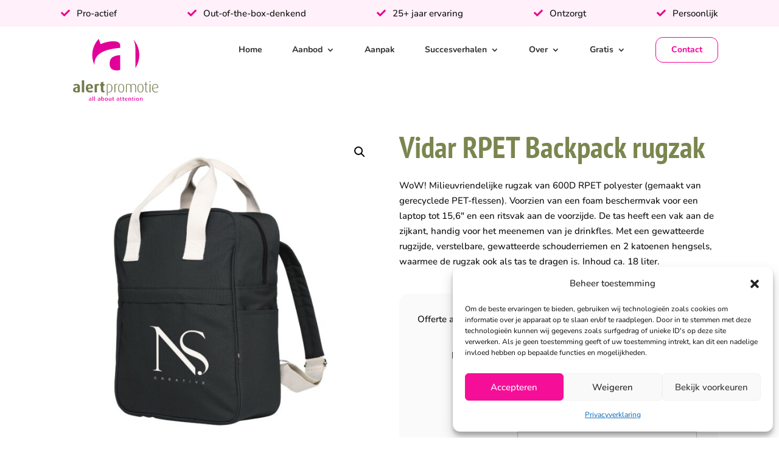

--- FILE ---
content_type: text/css; charset=utf-8
request_url: https://www.alertpromotie.nl/wp-content/plugins/pure_modules/styles/style.min.css?ver=1.0.0
body_size: -232
content:
a.added_to_cart.wc-forward{display:none}